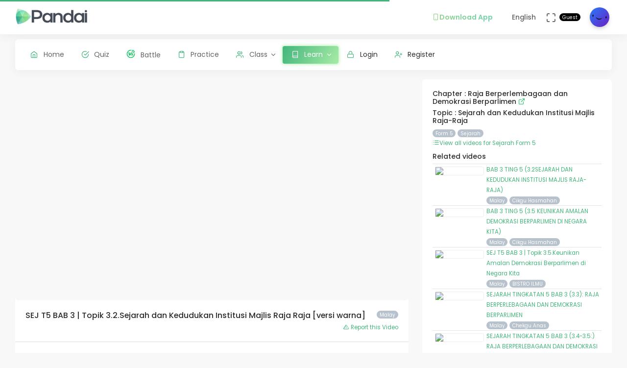

--- FILE ---
content_type: text/html; charset=UTF-8
request_url: https://question.pandai.org/video/watch/zOtZ6WqbU2Q/KSSM-BUKUTEKS-F5-SJ-03
body_size: 9955
content:
<!DOCTYPE html>
<html class="loading" lang="en" data-textdirection="ltr">
<!-- BEGIN: Head-->

<head>
    <meta charset="utf-8">
    <meta http-equiv="X-UA-Compatible" content="IE=edge">
    <meta name="viewport" content="width=device-width, initial-scale=1.0, user-scalable=0, minimal-ui">
    <meta name="author" content="pandai.org">
    <meta name="title" content="Pandai - SEJ T5 BAB 3  | Topik 3.2.Sejarah dan Kedudukan Institusi Majlis Raja Raja [versi warna]">
    <meta name="description" content="Pandai videos is an initiative to aggregate educational videos that are already publicly available and categorise them based on the Malaysian national school curriculum KSSR &amp; KSSM">
    <meta name="keywords" content="sej t5 bab 3  | topik 3.2.sejarah dan kedudukan institusi majlis raja raja [versi warna], pandai, elearning, education, kssr, kssm, dskp, moe, kpm, spm, pt3, upsr">
            <meta name="robots" content="index, follow">
        <meta name="csrf_token" content="B55BababWhTmHaswhTfTRYHMW0W4SrHoR1gVHmSA">
    <link rel="icon" href="/uploads/settings/9dxqILvNYctENlF.png" type="image/x-icon" />
    <title>
     SEJ T5 BAB 3  | Topik 3.2.Sejarah dan Kedudukan Institusi Majlis Raja Raja [versi warna]
    </title>
    <style type="text/css">
    .table td, .table th {
        padding: 5px !important;
        font-size: .85rem !important;
    }
    .btn-primary {
        color: #fff !important;
    }
    .breadcrumb {
        border-left: 0px solid #D6DCE1 !important;
    }
    .card-footer {
        padding: 0.5rem !important;
    }
    .list-group-item {
        padding: 0px !important;
    }
    .video-figure {
        overflow: hidden; 
        margin:0; 
        border: 3px solid #fff !important;
    }
    .video {
        display:block;  
        margin:-10% 0;
        width:100%;
        -webkit-filter: blur(5px); /* Safari 6.0 - 9.0 */
        filter: blur(5px);        
    }
    .play {
      position: absolute;
      top: 35%;
      top: calc(50% - 75px); left: 50%;
      transform: translate(-50%,-50%);
      width: 75px;
    } 
    .play_button {
      filter: url("data:image/svg+xml;utf8,<svg xmlns=\'http://www.w3.org/2000/svg\'><filter id=\'grayscale\'><feColorMatrix type=\'matrix\' values=\'0.3333 0.3333 0.3333 0 0 0.3333 0.3333 0.3333 0 0 0.3333 0.3333 0.3333 0 0 0 0 0 1 0\'/></filter></svg>#grayscale"); /* Firefox 3.5+ */
      filter: gray; /* IE6-9 */
      -webkit-filter: grayscale(100%); /* Chrome 19+ & Safari 6+ */
    }
    .play_button:hover {
      filter: none;
      -webkit-filter: grayscale(0%);
    }  
    .sorry{
        margin-top: -5px !important;
        padding: 0px 3px !important;
        font-size: smaller;
    }
    @media (max-width: 767px) {
        .play {
          top: calc(50% - 105px); left: 50%;
        }
    }  
    @media (max-width: 350px) {
        .play {
            top: calc(50% - 120px); left: 50%;
        }
    }
    
    /* Allow DISPLAY of nested link */
    .block-nested {
      position:relative;
    }
    .block-nested .overlay-nested {
      position:absolute; left:0; top:0; bottom:0; right:0;
    }
    .block-nested .inner-nested {
      position:relative; pointer-events: none; z-index: 1;
    }
    .block-nested .inner-nested a {
      pointer-events: all; position:relative;
    }
</style>
    
    <!-- BEGIN: CSS-->
    <link rel="stylesheet" type="text/css" href="https://question.pandai.org/Themes/app/assets/css/guest.min.css?v=1.25.20"> 
    <!-- END: CSS-->
    

    <!-- BEGIN: Custom CSS-->
    <link rel="stylesheet" type="text/css" href="https://question.pandai.org/Themes/app/assets/custom/css/style.css?v=1.25.20">
    <!-- END: Custom CSS-->

    <!-- BEGIN: Open Graph -->
    <meta property="og:url" content="https://pandai.org/">
    <meta property="og:type" content="website" />
    <meta property="og:site_name" content="Pandai" />
    <meta property="og:title" content="SEJ T5 BAB 3  | Topik 3.2.Sejarah dan Kedudukan Institusi Majlis Raja Raja [versi warna]"/>
    <meta property="og:description" content="Pandai videos is an initiative to aggregate educational videos that are already publicly available and categorise them based on the Malaysian national school curriculum KSSR &amp; KSSM">
    <meta property="og:locale" content="en_US" />
    <meta property="og:image" content="https://question.pandai.org/Themes/app/assets/images/video.png">
    <meta property="og:image:secure_url" content="https://question.pandai.org/Themes/app/assets/images/video.png">
    <meta property="og:image:type" content="image/jpeg" />
    <meta property="og:image:width" content="1200" />
    <meta property="og:image:height" content="630" />     
    <!-- END: Open Graph -->  


<!-- START: Analytics -->
<!-- Google Tag Manager -->
<script type="529aaf495c7fb8767c2223c8-text/javascript">(function(w,d,s,l,i){w[l]=w[l]||[];w[l].push({'gtm.start':
new Date().getTime(),event:'gtm.js'});var f=d.getElementsByTagName(s)[0],
j=d.createElement(s),dl=l!='dataLayer'?'&l='+l:'';j.async=true;j.src=
'https://www.googletagmanager.com/gtm.js?id='+i+dl;f.parentNode.insertBefore(j,f);
})(window,document,'script','dataLayer','GTM-55NRVNC5');</script>
<!-- End Google Tag Manager -->
<!-- Meta Pixel Code -->
    <script type="529aaf495c7fb8767c2223c8-text/javascript">
        !function(f,b,e,v,n,t,s)
        {if(f.fbq)return;n=f.fbq=function(){n.callMethod?
        n.callMethod.apply(n,arguments):n.queue.push(arguments)};
        if(!f._fbq)f._fbq=n;n.push=n;n.loaded=!0;n.version='2.0';
        n.queue=[];t=b.createElement(e);t.async=!0;
        t.src=v;s=b.getElementsByTagName(e)[0];
        s.parentNode.insertBefore(t,s)}(window, document,'script',
        'https://connect.facebook.net/en_US/fbevents.js');
        fbq('init', '400138300677500');
        fbq('track', 'PageView');
    </script>
    <!-- End Meta Pixel Code -->

    <!-- meta pixel (noscript) -->
    <noscript><img height="1" width="1" style="display:none"
        src="https://www.facebook.com/tr?id=400138300677500&ev=PageView&noscript=1"
    />
    </noscript>
<!-- End meta pixel (noscript) -->
<!-- Tiktok pixel Tag -->
    <script type="529aaf495c7fb8767c2223c8-text/javascript">
    !function (w, d, t) {
        w.TiktokAnalyticsObject=t;var ttq=w[t]=w[t]||[];ttq.methods=["page","track","identify","instances","debug","on","off","once","ready","alias","group","enableCookie","disableCookie"],ttq.setAndDefer=function(t,e){t[e]=function(){t.push([e].concat(Array.prototype.slice.call(arguments,0)))}};for(var i=0;i<ttq.methods.length;i++)ttq.setAndDefer(ttq,ttq.methods[i]);ttq.instance=function(t){for(var e=ttq._i[t]||[],n=0;n<ttq.methods.length;n++)ttq.setAndDefer(e,ttq.methods[n]);return e},ttq.load=function(e,n){var i="https://analytics.tiktok.com/i18n/pixel/events.js";ttq._i=ttq._i||{},ttq._i[e]=[],ttq._i[e]._u=i,ttq._t=ttq._t||{},ttq._t[e]=+new Date,ttq._o=ttq._o||{},ttq._o[e]=n||{};var o=document.createElement("script");o.type="text/javascript",o.async=!0,o.src=i+"?sdkid="+e+"&lib="+t;var a=document.getElementsByTagName("script")[0];a.parentNode.insertBefore(o,a)};
        ttq.load('CCM0UP3C77UCJ9EIN3T0');
        ttq.page();
        }(window, document, 'ttq');
    </script>
<!-- End Tiktok pixel Tag -->        
<!-- END: Analytics --> 
    
    <style>
        .avatar-purchased {
            border: 2px solid #28C76F;
        }
        .fa-stack[data-count]:after{
            position:absolute;
            right:15%;
            top:-10%;
            height: 14px;
            width: 14px;
            content: attr(data-count);
            font-size:50%;
            padding:.6em;
            border-radius:999px;
            line-height:.75em;
            color: white;
            background:#EA5455;
            text-align:center;
            min-width:2em;
            font-weight:bold;
        }
        .notificationbox {
            position:absolute;
            /*background:black;*/
            color: white;
            text-decoration: none;
            padding: 0px 25px 12px 0px;
            display: inline-block;
            border-radius: 2px;
        }
        .notificationMenu {
            position:absolute;
            top: -5px;
            right: 25px;
            float:right;
            font-size:30%;
            padding:1em;
            border-radius:50%;
            line-height:.75em;
            color: white;
            background: linear-gradient(90deg, #F8DD5F -0.57%, #F4C35A 100%);
            text-align:center;
            font-weight:bold;
            spacing:10px;
        }
        .dropdown-download-app {
            padding: 8px 15px !important;
            gap: 5px;
            font-weight: bold;
            --r:20px; /* radius */
            --b:1px; /* border width */
            
            background: linear-gradient(90deg, #9AD185 -0.57%, #6BD5B1 100%);
            -webkit-background-clip: text;
            background-clip: text;
            -webkit-text-fill-color: transparent;
            color: transparent;
            
            border-radius: var(--r) !important;
            display: flex;
            align-items: center;
            justify-content: center;
            position: relative;
            z-index:0;
            text-decoration: none;
        }
        .dropdown-download-app::before {
            content:"";
            position:absolute;
            z-index:-1;
            inset: 0;
            border: var(--b) solid transparent;
            border-radius: var(--r) !important;
            background: inherit;
            background-origin: border-box;
            background-clip: border-box;
            -webkit-mask:
              linear-gradient(#fff 0 0) padding-box,
              linear-gradient(#fff 0 0);
            -webkit-mask-composite: xor;
                    mask-composite: exclude;
            -webkit-mask-repeat: no-repeat;
        }
        /* .dropdown-download-app::after {
            display: inline-block !important;
            left: 0.3rem !important;
        } */
        .header-navbar .navbar-container ul.nav li.nav-item a.nav-download {
            padding: 15.1px 0.75rem 15.1px 0rem;
        }
        .header-navbar .navbar-container ul.nav li.nav-item a.nav-fullscreen,
        .header-navbar .navbar-container ul.nav li.nav-item a.nav-notification {
            padding: 1.65rem 0.75rem;
        }
        .main-menu.menu-light .navigation>li.open>a.dropdown-download-app{
            background: linear-gradient(90deg, #9AD185 -0.57%, #6BD5B1 100%);
            -webkit-background-clip: text;
            -webkit-text-fill-color: transparent;
        }
        footer.footer span i.icon-heart {
            color: #3bad79;
        } 
        #phrase-upgrade {
            display: inline-block;
            position: relative;
            color: #EA5455;
            line-height: 20px;
        }
        #phrase-upgrade::after {
            content: '';
            position: absolute;
            width: 100%;
            transform: scaleX(0);
            height: 2px;
            bottom: 0;
            left: 0;
            background-color: #EA5455;
            transform-origin: bottom right;
            transition: transform 0.25s ease-out;
        }
        #phrase-upgrade:hover{
            cursor: pointer;
        }
        #phrase-upgrade:hover::after {
            transform: scaleX(1);
            transform-origin: bottom left;
        }
        #premium-phrase {
            display: inline-block;
            position: relative;
            color: #43b67b;
            line-height: 20px;
        }
        #premium-phrase::after {
            content: '';
            position: absolute;
            width: 100%;
            transform: scaleX(0);
            height: 2px;
            bottom: 0;
            left: 0;
            background-color: #43b67b;
            transform-origin: bottom right;
            transition: transform 0.25s ease-out;
        }
        #premium-phrase:hover{
            cursor: pointer;
        }
        #premium-phrase:hover::after {
            transform: scaleX(1);
            transform-origin: bottom left;
        }
        #freetrial-phrase:hover {
            cursor: default;
        }
        #freetrial-phrase {
            font-size: 0.8em;
            font-weight: bold;
        }
        #premium-phrase {
            font-size: 0.8em;
            font-weight: bold;
        }
        .avatar-purchased {
            border: 2px solid #28C76F;
        }
        footer.footer span i.icon-heart {
            color: #3bad79;
        }    
    </style>
    <!-- END: Analytics --> 
</head>
<!-- END: Head-->

<!-- BEGIN: Body-->

<body class="horizontal-layout horizontal-menu 2-columns navbar-floating footer-static" data-open="hover" data-menu="horizontal-menu" data-col="2-columns"  ng-app="academia">
    
    <!-- BEGIN: Header-->
    <nav class="header-navbar navbar-expand-lg navbar navbar-with-menu navbar-fixed navbar-shadow navbar-brand-left header-top">
        <div class="navbar-header d-xl-block d-none">
            <ul class="nav navbar-nav flex-row">
                <li class="nav-item">
                    <a class="navbar-brand" href="https://question.pandai.org">
                        <div class="brand-logo"
                                                            style="background: url('/uploads/settings/aAUfvSIiK4Rxnkr.png') no-repeat;background-size: 150px;height: 35px;width: 180px;background-position: center right;">
                                                    </div>
                    </a>
                </li>
            </ul>
        </div>
        <div class="navbar-wrapper">
            <div class="navbar-container content">
                <div class="navbar-collapse" id="navbar-mobile">
                    <div class="mr-auto float-left bookmark-wrapper d-flex align-items-center">
                        <ul class="nav navbar-nav">
                            <li class="nav-item mobile-menu d-xl-none mr-auto">
                                <a class="nav-link nav-menu-main menu-toggle hidden-xs" href="#">
                                    <i class="ficon feather icon-menu"></i>
                                </a>
                            </li>
                        </ul>
                    </div>
                    <ul class="nav navbar-nav flex-row float-right" style="justify-content: center; align-items: center;">
                                                    <li class="dropdown nav-item d-lg-inline-block d-md-inline-block d-none">
                                <a class="dropdown-toggle nav-link nav-download" href="#" data-toggle="dropdown" aria-haspopup="true" aria-expanded="false">
                                  <div class="dropdown-download-app">
                                    <i class="feather icon-smartphone primary" style="margin-right: 0;"></i>
                                    <span data-i18n="Download App">Download App</span>
                                  </div>
                                </a>
                                <div class="dropdown-menu" aria-labelledby="dropdown-flag">
                                    <a class="dropdown-item" href="https://play.google.com/store/apps/details?id=com.pandai.app" target="_blank"><i class="fa fa-android primary"></i> Google Android</a>
                                    <a class="dropdown-item" href="https://apps.apple.com/my/app/pandai/id1495066585" target="_blank"><i class="fa fa-apple primary"></i> Apple iOS</a>
                                    <a class="dropdown-item" href="https://appgallery.huawei.com/app/C107379901" target="_blank"><i class="fa fa-shopping-bag primary mr-50"></i>Huawei</a>
                                </div>
                            </li>
                                                <li class="dropdown dropdown-language nav-item">
                            <a class="dropdown-toggle nav-link" id="dropdown-flag" href="#" data-toggle="dropdown"
                                aria-haspopup="true" aria-expanded="false">
                                                                                                                                            <i class="flag-icon-none flag-icon-gb"></i>
                                                                        <span class="selected-language">English</span>
                                                                                                                                                                    </a>
                            <div class="dropdown-menu" aria-labelledby="dropdown-flag">
                                                            <a class="dropdown-item" href="/app/account/set-language/en" data-language="en">
                                                                        <i class="flag-icon-none flag-icon-gb"></i>
                                                                        English
                                </a>
                                                            <a class="dropdown-item" href="/app/account/set-language/ms" data-language="ms">
                                                                        <i class="flag-icon-none flag-icon-my"></i>
                                                                        Malay
                                </a>
                                                        </div>
                        </li>
                        <li class="nav-item d-none d-lg-block">
                            <a class="nav-link nav-link-expand">
                                <i class="ficon feather icon-maximize" data-toggle="tooltip" data-placement="bottom"
                                    title="Use fullscreen mode to concentrate"></i>
                            </a>
                        </li>
                        <div class="d-sm-flex align-items-center justify-content-center">
                        <div class="d-sm-flex flex-column align-items-end justify-content-center">
                            <span class="user-name text-bold-600">
                                                                                                                                                                                                                                                                                    <div class="badge badge-pill badge-black badge-sm"> 
                                    Guest
                                </div>
                                                            </span>
                                                                                                                                                                                                        </div>
                        <li class="dropdown dropdown-user nav-item">
                            <a class="dropdown-toggle nav-link dropdown-user-link" href="/app/account/profile" data-toggle="dropdown">
                <span class="avatar">
                                            <img class="round" src="/uploads/users/thumbnail/default.png" alt="avatar" height="40"
                            width="40">
                                                        </span>
                </a>

                <div class="dropdown-menu dropdown-menu-right">
                                            <a class="dropdown-item" href="/app/sign-in">
                            <i class="feather icon-lock"></i> Login
                        </a>
                        <a class="dropdown-item" href="/app/sign-up">
                            <i class="feather icon-user-plus"></i> Register
                        </a>
                                    </div>
                </li>
    </div>
                </ul>
            </div>
        </div>
        </div>
    </nav>
    <!-- END: Header-->

    <!-- BEGIN: Main Menu-->
    <div class="horizontal-menu-wrapper">
        <div class="header-navbar navbar-expand-sm navbar navbar-horizontal floating-nav navbar-light navbar-without-dd-arrow navbar-shadow menu-border" role="navigation" data-menu="menu-wrapper">
            <div class="navbar-header">
                <ul class="nav navbar-nav flex-row">
                    <li class="nav-item mr-auto">
                        <a class="navbar-brand" href="https://question.pandai.org">
                            <div class="brand-logo"
                                                            style="background: url('/uploads/settings/aAUfvSIiK4Rxnkr.png') no-repeat;background-size: 150px;;height: 35px;width: 150px;">
                                                         
                            </div>
                        </a>
                    </li>
                    <li class="nav-item nav-toggle">
                        <a class="nav-link modern-nav-toggle pr-0" data-toggle="collapse">
                            <i class="feather icon-x d-block d-xl-none font-medium-4 primary toggle-icon"></i>
                            <i class="toggle-icon feather icon-disc font-medium-4 d-none d-xl-block collapse-toggle-icon primary"
                                data-ticon="icon-disc"></i>
                        </a>
                    </li>
                </ul>
            </div>

            <!-- Horizontal menu content-->
            <div class="navbar-container main-menu-content" data-menu="menu-container">
                <!-- include ../../../includes/mixins--> <!-- Logged in User -->
                <ul class="nav navbar-nav" id="main-menu-navigation" data-menu="menu-navigation">
                     
                    <!-- Guest  Not logged in --> 
                    <li class="nav-item " data-menu="">
                        <a class="nav-link" href="/app/home">
                            <i class="feather icon-home primary"></i>
                            <span data-i18n="Home">Home</span>
                        </a>
                    </li>
                    <li class="nav-item " data-menu="">
                        <a class="nav-link" href="/app/quizzes/">
                            <i class="feather icon-check-circle primary"></i>
                            <span data-i18n="Quiz">Quiz</span>
                        </a>
                    </li>
                    <li class="nav-item " data-menu="">
                        <a class="nav-link" href="/app/battle">
                            <div class="d-flex align-items-center">
                                <img src="https://question.pandai.org/images/battle/battle-ic.png"
                                  alt="Battle" width="18" style="margin-top: -3px; margin-right: 10.5px;">
                                <span data-i18n="Battle ">Battle</span>
                            </div>
                        </a>
                    </li> 

                                        <li class="nav-item " data-menu="">
                        <a class="nav-link" href="/app/practice">
                            <i class="feather icon-clipboard primary"></i><span data-i18n="Practice">Practice</span>
                        </a>
                    </li>
                    
                                        <li class="dropdown nav-item " data-menu="dropdown">
                         <a class="dropdown-toggle nav-link" href="#" data-toggle="dropdown">
                            <i class="feather icon-users primary"></i>Class
                        </a>
                        <ul class="dropdown-menu">
                            <li data-menu="">
                                <a class="dropdown-item" href="/app/class"
                                    data-toggle="dropdown"><i
                                        class="feather icon-airplay"></i>Classes List</a>
                            </li>
                            <li data-menu="">
                                <a class="dropdown-item" href="/app/class/timetable/"
                                    data-toggle="dropdown"><i
                                        class="fa fa-table" style="padding-right: 0.1em"></i>Timetable</a>
                            </li>
                            <li data-menu="">
                                <a class="dropdown-item" href="/app/class/all-assignment"
                                    data-toggle="dropdown"><i
                                        class="feather icon-edit"></i>Assignments</a>
                            </li>
                        </ul>
                    </li>
                                        
                                        <li class="dropdown nav-item active" data-menu="dropdown">
                        <a class="dropdown-toggle nav-link" href="https://question.pandai.org/learn/overview">
                                <i class="feather icon-book primary"></i>
                                <span data-i18n="Learn">Learn</span>
                        </a>
                        <ul class="dropdown-menu">
                            <li data-menu="">
                                <a class="dropdown-item" href="/app/learn" data-toggle="dropdown" data-i18n="Learning Hub"><i class="feather icon-folder"></i>Learning Hub</a>
                            </li> 
                            <li data-menu="">
                                <a class="dropdown-item"
                                   href="/note/"
                                   data-toggle="dropdown" data-i18n="Quick Notes"><i
                                            class="feather icon-file-text"></i>Quick Notes</a>
                            </li>                           
                            <li data-menu="">
                                <a class="dropdown-item"
                                   href="/video/"
                                   data-toggle="dropdown" data-i18n="Videos"><i
                                            class="feather icon-film"></i>Videos</a>
                            </li>  
                            <li data-menu="">
                                <a class="dropdown-item"
                                   href="/simulations/"
                                   data-toggle="dropdown" data-i18n="Experiments" ><i
                                        class="fa fa-flask" style="padding-right: 0.1em"></i>Experiments</a>
                            </li>
                            
                            <li data-menu="">
                                <a class="dropdown-item"
                                   href="/app/books/"
                                   data-toggle="dropdown" data-i18n="Textbooks"><i
                                            class="feather icon-book"></i>Textbooks</a>
                            </li>
                        </ul>
                    </li>
                                                              <!-- Guest -->
                    <li class="nav-item " data-menu="">
                        <a class="dropdown-item" href="/app/sign-in"><i class="feather icon-lock primary"></i> Login</a>
                    </li>
                    <li class="nav-item " data-menu="">
                        <a class="dropdown-item" href="/app/sign-up"><i class="feather icon-user-plus primary"></i> Register</a>
                    </li>
                                                                <li class="dropdown nav-item d-lg-none d-md-none d-block mt-1 "
                            data-menu="dropdown">
                            <a class="dropdown-toggle nav-link badge badge-outline-primary badge-md text-left dropdown-download-app" href="#"
                              data-toggle="dropdown">
                              <div class="d-flex align-items-center">
                                <i class="feather icon-smartphone primary" style="margin-right: 10.5px; -webkit-text-fill-color: initial;"></i>
                                <span
                                    data-i18n="Download App">Download App</span>
                              </div>
                            </a>
                            <ul class="dropdown-menu">
                                <li data-menu="">
                                    <a class="dropdown-item"
                                        href="https://play.google.com/store/apps/details?id=com.pandai.app"
                                        data-toggle="dropdown" data-i18n="Google Android"
                                        target="_blank"><i
                                            class="fa fa-android primary" style="margin-right: 10.5px;"></i>Google Android</a>
                                </li>
                                <li data-menu="">
                                    <a class="dropdown-item" href="https://apps.apple.com/my/app/pandai/id1495066585"
                                        data-toggle="dropdown" data-i18n="Apple iOS"
                                        target="_blank"><i
                                            class="fa fa-apple primary" style="margin-right: 10.5px;"></i>Apple iOS</a>
                                </li>
                                <li data-menu="">
                                    <a class="dropdown-item" href="https://appgallery.huawei.com/app/C107379901"
                                        data-toggle="dropdown" data-i18n="Huawei"
                                        target="_blank"><i
                                            class="fa fa-shopping-bag primary mr-50" style="margin-right: 10.5px;"></i>Huawei</a>
                                </li>
                            </ul>
                        </li>
                                        <li class="nav-item dropdown-item d-sm-none" data-menu="">
                        <div class="row">
                            <div class="col-12 text-center">
                                                                                        <a href="/app/learn/set-language/en" data-language="en" style="display: inline;">
                                                                        <i class="flag-icon-none flag-icon-gb mr-25"></i>
                                                                        EN
                                </a>
                                                            <a href="/app/learn/set-language/ms" data-language="ms" style="display: inline;">
                                                                        <i class="flag-icon-none flag-icon-my mr-25"></i>
                                                                        MS
                                </a>
                                                        </div>
                        </div>
                    </li>
                </ul>
            </div>
        </div>
    </div>
    <!-- END: Main Menu-->

    <!-- BEGIN: Content-->
    <div class="app-content content">
        <div class="content-overlay"></div>
        <div class="header-navbar-shadow- d-none d-md-block"></div>
        <div class="content-wrapper">
                          
                      
                <div class="content-header row d-none">
        <!-- Content Header start -->
            <div class="content-header-left col-md-9 col-12 mb-25">
                <div class="row breadcrumbs-top d-sm-none d-xs-none d-md-block">
                    <div class="col-12">
                        <div class="breadcrumb-wrapper">
                            <ol class="breadcrumb d-none d-md-flex">
                                <li class="breadcrumb-item">
                                    Learn
                                </li>
                                <li class="breadcrumb-item active"><a href="/video/">
                                    Videos</a>
                                </li>
                                                                <li class="breadcrumb-item active"><a href="/video/list/kssm-f5/kssm-sj">
                                    List</a>
                                </li>
                                                                <li class="breadcrumb-item">
                                    SEJ T5 BAB 3  | Topik 3.2.Sejarah dan Kedudukan Institusi Majlis Raja Raja [versi warna]
                                </li>
                            </ol>
                        </div>
                    </div>
                </div>
            </div>
        <!-- Content Header end -->
    </div>
    <div class="content-body">
        <div class="row d-md-none">
            <div class="col-2 col-sm-1 text-left mb-2">
                <a href="javascript:history.back()" class="d-flex align-items-center">
                    <i class="fa fa-chevron-left me-1"></i>
                    <span class="ml-1">Back</span>
                </a>
            </div>
        </div>
        <!-- Content Body start -->
        <form method="POST" action="https://question.pandai.org/app/learn/video/add-details" accept-charset="UTF-8" novalidate="" name="formVideos"><input name="_token" type="hidden" value="B55BababWhTmHaswhTfTRYHMW0W4SrHoR1gVHmSA">
        <input type="hidden" name="video_key" id="video_key" class="form-control" value="zOtZ6WqbU2Q">
        <input type="hidden" name="video_url" id="video_url" class="form-control" placeholder="https://www.youtube.com/watch?v=0lSTXtwPuOU" aria-describedby="button-addon2" value="https://www.youtube.com/watch?v=zOtZ6WqbU2Q">            
        <section id="basic-vertical-layouts">
            <div class="row match-height-">
                <div class="col-lg-8">
                    <div class="card">
                        <div class="card-content">
                                                        <div class="embed-responsive embed-responsive-item embed-responsive-16by9">
                                <iframe class="img-thumbnail" src="https://www.youtube.com/embed/zOtZ6WqbU2Q?autoplay=1&loop=1&modestbranding=1&color=white&rel=0&showinfo=0" allowfullscreen></iframe>
                            </div>
                                                    </div>
                        <div class="card-body">
                            <small class="badge badge-pill badge-sm badge-secondary pull-right">
                                Malay
                            </small>
                            
                            <h5>SEJ T5 BAB 3  | Topik 3.2.Sejarah dan Kedudukan Institusi Majlis Raja Raja [versi warna]</h5>

                            

                                                        <small class="pull-right">
                                <a target="_blank" href="/cdn-cgi/l/email-protection#[base64]">
                                    <i class="feather icon-alert-triangle"></i> Report this Video
                                </a>
                            </small>
                            
                        </div>
                        <div class="card-footer d-flex align-items-center px-2">
                            <div class="p-1">
                                <img src="https://question.pandai.org/images/pbot/good-job.svg" alt="">
                            </div>
                            <div class="p-1">
                                                                    <h6>
                                        Lesson by
                                        <a href="/video/contributor/UC0JvOb0pHcJAJFr1LFK7FQg">BISTRO ILMU</a>
                                    </h6>
                                                                                                <small>
                                    The views expressed in the videos here are those of the contributor and don’t necessarily represent the views of Pandai. .
                                    Thanks to the video owner for the effort in making this video.
                                    You can go to their youtube channel for more of their video content.
                                    View <a href="https://my.pandai.org/teacher-creator-showcase"> here </a> to see many others pandai contributors.
                                </small>
                            </div>
                        </div>
                    </div>
                </div>

                <div class="col-lg-4">
                    <div class="card">
                        <div class="card-content">
                            <div class="card-body">
                            <!-- Card Body start -->
                                                            <h6>
                                    Chapter : Raja Berperlembagaan dan Demokrasi Berparlimen 
                                    <a href="/video/chapter/kssm-f5-sj-03" class="text-success">
                                        <i class="feather icon-external-link"></i>
                                    </a>
                                </h6>
                                <h6>
                                    Topic : Sejarah dan Kedudukan Institusi Majlis Raja-Raja
                                </h6>
                                
                                <a class="badge badge-pill badge-sm badge-secondary" href="/video/year/kssm-f5">
                                  Form 5
                                </a>

                                <a class="badge badge-pill badge-sm badge-secondary" href="/video/list/kssm-f5/kssm-sj">
                                  Sejarah
                                </a>

                                <br>
                                <a href="/video/list/kssm-f5/kssm-sj">
                                    <i class="feather icon-list"></i><small>View all videos for Sejarah Form 5</small>
                                </a>
                                                        <h6 style="padding-top: 10px">Related videos</h6>

                            <ul class="list-group list-group-flush">
                                                             
                                    
                                                                        <li class="list-group-item card-hover-dynamic-small" style="--hover-color:#D1913C">
                                                                            <div class="media block-nested">
                                            <a class="align-self-start media-left overlay-nested" href="/video/watch/EGHrjY_vMIw/KSSM-F5-SJ-03-02">
                                            </a>
                                            <img src="https://img.youtube.com/vi/EGHrjY_vMIw/default.jpg" style="width:100px; margin:5px; border: 1px solid #eeeeee" class="img-fluid card-img-top rounded-sm">
                                            <div class="media-body inner-nested">
                                                <small class="d-none">
                                                    Sejarah dan Kedudukan Institusi Majlis Raja-Raja
                                                </small>
                                                <br class="d-none">
                                                <small class="inner-nested">
                                                  <a class="align-self-start media-left" href="/video/watch/EGHrjY_vMIw/KSSM-F5-SJ-03-02">
                                                                                                          BAB 3 TING 5 (3.2SEJARAH DAN KEDUDUKAN INSTITUSI MAJLIS RAJA-RAJA)
                                                                                                      </a>
                                                </small>
                                                <br>
                                                <small class="badge badge-pill badge-sm badge-secondary">
                                                    Malay
                                                </small>
                                                                                                  <a class="badge badge-pill badge-sm badge-secondary" href="/video/contributor/UCIHK123DZlebxR9DL8l69Dw">
                                                      Cikgu Hasmahan
                                                  </a>
                                                                                            </div>
                                        </div>
                                    </li>
                                 
                                    
                                                                        <li class="list-group-item card-hover-dynamic-small" style="--hover-color:#D1913C">
                                                                            <div class="media block-nested">
                                            <a class="align-self-start media-left overlay-nested" href="/video/watch/yxmdC8PXWWc/KSSM-F5-SJ-03-05">
                                            </a>
                                            <img src="https://img.youtube.com/vi/yxmdC8PXWWc/default.jpg" style="width:100px; margin:5px; border: 1px solid #eeeeee" class="img-fluid card-img-top rounded-sm">
                                            <div class="media-body inner-nested">
                                                <small class="d-none">
                                                    Keunikan Amalan Demokrasi Berparlimen di Negara Kita
                                                </small>
                                                <br class="d-none">
                                                <small class="inner-nested">
                                                  <a class="align-self-start media-left" href="/video/watch/yxmdC8PXWWc/KSSM-F5-SJ-03-05">
                                                                                                          BAB 3 TING 5 (3.5 KEUNIKAN AMALAN DEMOKRASI BERPARLIMEN DI NEGARA KITA)
                                                                                                      </a>
                                                </small>
                                                <br>
                                                <small class="badge badge-pill badge-sm badge-secondary">
                                                    Malay
                                                </small>
                                                                                                  <a class="badge badge-pill badge-sm badge-secondary" href="/video/contributor/UCIHK123DZlebxR9DL8l69Dw">
                                                      Cikgu Hasmahan
                                                  </a>
                                                                                            </div>
                                        </div>
                                    </li>
                                 
                                    
                                                                        <li class="list-group-item card-hover-dynamic-small" style="--hover-color:#D1913C">
                                                                            <div class="media block-nested">
                                            <a class="align-self-start media-left overlay-nested" href="/video/watch/nxKJ5Lc4cJk/KSSM-F5-SJ-03-05">
                                            </a>
                                            <img src="https://img.youtube.com/vi/nxKJ5Lc4cJk/default.jpg" style="width:100px; margin:5px; border: 1px solid #eeeeee" class="img-fluid card-img-top rounded-sm">
                                            <div class="media-body inner-nested">
                                                <small class="d-none">
                                                    Keunikan Amalan Demokrasi Berparlimen di Negara Kita
                                                </small>
                                                <br class="d-none">
                                                <small class="inner-nested">
                                                  <a class="align-self-start media-left" href="/video/watch/nxKJ5Lc4cJk/KSSM-F5-SJ-03-05">
                                                                                                          SEJ T5 BAB 3  | Topik 3.5.Keunikan Amalan Demokrasi Berparlimen di Negara Kita
                                                                                                      </a>
                                                </small>
                                                <br>
                                                <small class="badge badge-pill badge-sm badge-secondary">
                                                    Malay
                                                </small>
                                                                                                  <a class="badge badge-pill badge-sm badge-secondary" href="/video/contributor/UC0JvOb0pHcJAJFr1LFK7FQg">
                                                      BISTRO ILMU
                                                  </a>
                                                                                            </div>
                                        </div>
                                    </li>
                                 
                                    
                                                                        <li class="list-group-item card-hover-dynamic-small" style="--hover-color:#D1913C">
                                                                            <div class="media block-nested">
                                            <a class="align-self-start media-left overlay-nested" href="/video/watch/y5uOlqFUbpw/KSSM-F5-SJ-03-03">
                                            </a>
                                            <img src="https://img.youtube.com/vi/y5uOlqFUbpw/default.jpg" style="width:100px; margin:5px; border: 1px solid #eeeeee" class="img-fluid card-img-top rounded-sm">
                                            <div class="media-body inner-nested">
                                                <small class="d-none">
                                                    Yang di-Pertuan Agong dan Raja dalam Perlembagaan Persekutuan
                                                </small>
                                                <br class="d-none">
                                                <small class="inner-nested">
                                                  <a class="align-self-start media-left" href="/video/watch/y5uOlqFUbpw/KSSM-F5-SJ-03-03">
                                                                                                          SEJARAH TINGKATAN 5 BAB 3 (3.3): RAJA BERPERLEBAGAAN DAN DEMOKRASI BERPARLIMEN
                                                                                                      </a>
                                                </small>
                                                <br>
                                                <small class="badge badge-pill badge-sm badge-secondary">
                                                    Malay
                                                </small>
                                                                                                  <a class="badge badge-pill badge-sm badge-secondary" href="/video/contributor/UCbZuWP9OdUwb3AJ-O3KrqaQ">
                                                      Chekgu Anas
                                                  </a>
                                                                                            </div>
                                        </div>
                                    </li>
                                 
                                    
                                                                        <li class="list-group-item card-hover-dynamic-small" style="--hover-color:#D1913C">
                                                                            <div class="media block-nested">
                                            <a class="align-self-start media-left overlay-nested" href="/video/watch/xY98gv2z5RA/KSSM-F5-SJ-03-04">
                                            </a>
                                            <img src="https://img.youtube.com/vi/xY98gv2z5RA/default.jpg" style="width:100px; margin:5px; border: 1px solid #eeeeee" class="img-fluid card-img-top rounded-sm">
                                            <div class="media-body inner-nested">
                                                <small class="d-none">
                                                    Amalan Demokrasi dan Pengasingan Kuasa
                                                </small>
                                                <br class="d-none">
                                                <small class="inner-nested">
                                                  <a class="align-self-start media-left" href="/video/watch/xY98gv2z5RA/KSSM-F5-SJ-03-04">
                                                                                                          SEJARAH TINGKATAN 5 BAB 3 (3.4-3.5:) RAJA BERPERLEBAGAAN DAN DEMOKRASI BERPARLIMEN
                                                                                                      </a>
                                                </small>
                                                <br>
                                                <small class="badge badge-pill badge-sm badge-secondary">
                                                    Malay
                                                </small>
                                                                                                  <a class="badge badge-pill badge-sm badge-secondary" href="/video/contributor/UCbZuWP9OdUwb3AJ-O3KrqaQ">
                                                      Chekgu Anas
                                                  </a>
                                                                                            </div>
                                        </div>
                                    </li>
                                                            
                               
                            </ul>                         

                            <!-- Card Body end -->
                            </div>
                        </div>
                    </div>
                                        <div class="card">
                        <div class="card-content">
                            <div class="card-img-top card overflow-hidden" style="margin-bottom: 0px !important;">
                                <div class="embed-responsive embed-responsive-16by9">
                                    <iframe class="embed-responsive-item" src="https://www.youtube.com/embed/?autoplay=1&controls=0&loop=true&mute=1&rel=0&playlist=vzHsVkWze1s" allowfullscreen></iframe>
    
                                </div>
    
                            </div>
                            <div class="card-body pt-0">
                                <div class="text-center my-0 mx-0">
                                    <div class="row my-1">
                                        <div class="col-4 d-flex flex-column justify-content-center">
                                            <div class="pl-1 overflow-hidden" style="height: 100px;">
                                                <img src="https://question.pandai.org/uploads/ads/22-811.adsimage.png"
                                                    style="max-height: 100%; max-width: 100%; display:inline-block;object-fit:cover">
                                            </div>
                                        </div>
                                        <div
                                            class="col-8 text-left d-flex flex-column justify-content-center align-items-start">
                                            <div class="font-medium-2 text-bold-600">Multi-Level Quiz Sets</div>
                                            <p>Assess yourself by staged practices<!-- notionvc: 03350089-27ab-4a20-aec9-78e304d96cb7 --></p>

    
                                            <div class="text-bold-600">
                                                <a href="https://www.pandai.org/" target="_blank">Learn more
                                                    <i class="fa fa-chevron-right" style="font-size:12px"></i></a>
                                            </div>
                                        </div>
                                    </div>
                                                                <a class="btn btn-block btn-md btn-success px-25 waves-effect waves-light" href="https://question.pandai.org/app/sign-up">Register for a free Pandai account now</a>
                                                                </div>
                            </div>
                        </div>
                    </div>
                                    </div>
            </div>
        </section>
        </form>
        <!-- Content Body end -->
    </div>

        </div>
    </div>
    <!-- END: Content-->

    <div class="sidenav-overlay"></div>
    <div class="drag-target"></div>

    <!-- BEGIN: Footer-->
    <footer class="footer footer-static footer-light navbar-shadow">
        <p class="clearfix blue-grey lighten-2 mb-0"><span class="float-md-left d-block d-md-inline-block mt-25">&copy; 2026<a class="text-bold-800 grey darken-2" href="https://pandai.org" target="_blank">Pandai.org</a>All Rights Reserved</span><span class="float-md-right d-none d-md-block">Made with<i class="feather icon-heart pink"></i> in Malaysia</span>
            <button class="btn btn-primary btn-icon scroll-top" type="button"><i class="feather icon-arrow-up"></i></button>
        </p>
    </footer>
    <!-- END: Footer-->
    <!-- BEGIN: Bottom Menu for Mobile -->
    <div class="navbar-bottom d-flex d-sm-none justify-content-center">
        <a class="nav-link " href="/app/home">
            <i class="feather icon-check-circle"></i><br>
            <span data-i18n="Quiz"><small>Quiz</small></span>
        </a>
                <a class="nav-link" href="/video/">
            <i class="feather icon-film"></i><br>
            <span data-i18n="View video m"><small>View video m</small></span>
        </a>        
        <a class="nav-link" href="/note/">
            <i class="feather icon-file-text"></i><br>
            <span data-i18n="Notes"><small>Notes</small></span>
        </a>
                <a class="nav-link menu-toggle ">
            <i class="feather icon-menu"></i><br>
            <span data-i18n="Account"><small>Account</small></span>
        </a>
    </div>
    <!-- END: Bottom Menu for Mobile -->


    <!-- BEGIN: Vendor JS-->
    <script data-cfasync="false" src="/cdn-cgi/scripts/5c5dd728/cloudflare-static/email-decode.min.js"></script><script src="https://question.pandai.org/Themes/app/assets/vendors/js/vendors.min.js" type="529aaf495c7fb8767c2223c8-text/javascript"></script>
    <!-- BEGIN Vendor JS-->

    <!-- BEGIN: Page Vendor JS-->
    <script src="https://question.pandai.org/Themes/app/assets/vendors/js/ui/jquery.sticky.min.js" type="529aaf495c7fb8767c2223c8-text/javascript"></script>
    <!-- END: Page Vendor JS-->

    <!-- BEGIN: Theme JS-->
    <script src="https://question.pandai.org/Themes/app/assets/js/core/app-menu.min.js?v=1.25.20" type="529aaf495c7fb8767c2223c8-text/javascript"></script>
    <script src="https://question.pandai.org/Themes/app/assets/js/core/app.min.js?v=1.25.20" type="529aaf495c7fb8767c2223c8-text/javascript"></script>
    <script src="https://question.pandai.org/Themes/app/assets/js/scripts/components.min.js" type="529aaf495c7fb8767c2223c8-text/javascript"></script>
    <script src="https://question.pandai.org/Themes/app/assets/js/scripts/sweetalert-dev.min.js" type="529aaf495c7fb8767c2223c8-text/javascript"></script>
    <script src="https://question.pandai.org/Themes/app/assets/vendors/js/extensions/moment.min.js" type="529aaf495c7fb8767c2223c8-text/javascript"></script>
    <script src="https://question.pandai.org/Themes/app/assets/vendors/js/extensions/moment-duration-format.js" type="529aaf495c7fb8767c2223c8-text/javascript"></script>
    <script src="https://question.pandai.org/Themes/app/assets/vendors/js/extensions/moment-timezone-with-data.js" type="529aaf495c7fb8767c2223c8-text/javascript"></script>
        <!-- END: Theme JS-->

      

    <!-- BEGIN: Page JS-->
    <link rel="stylesheet" href="/css/alertify/themes/alertify.core.min.css" >
  <link rel="stylesheet" href="/css/alertify/themes/alertify.default.min.css" id="toggleCSS" >

 <script src="/js/alertify.min.js" type="529aaf495c7fb8767c2223c8-text/javascript"></script>  
     
    <!-- END: Page JS-->

    <script src="/cdn-cgi/scripts/7d0fa10a/cloudflare-static/rocket-loader.min.js" data-cf-settings="529aaf495c7fb8767c2223c8-|49" defer></script></body>
<!-- END: Body-->

</html>

--- FILE ---
content_type: text/javascript
request_url: https://question.pandai.org/js/alertify.min.js
body_size: 2015
content:
!function(t,e){"use strict";var i,n=t.document;i=function(){var e,i,o,s,r,a,l,c,u,f,d,y,h={},p={},b=!1,v=13,m=27,g=32,k=[];return p={buttons:{holder:'<nav class="alertify-buttons">{{buttons}}</nav>',submit:'<button type="submit" class="alertify-button alertify-button-ok" id="alertify-ok">{{ok}}</button>',ok:'<button class="alertify-button alertify-button-ok" id="alertify-ok">{{ok}}</button>',cancel:'<button class="alertify-button alertify-button-cancel" id="alertify-cancel">{{cancel}}</button>'},input:'<div class="alertify-text-wrapper"><input type="text" class="alertify-text" id="alertify-text"></div>',message:'<p class="alertify-message">{{message}}</p>',log:'<article class="alertify-log{{class}}">{{message}}</article>'},y=function(){var t,e,i=!1,o=n.createElement("fakeelement"),s={WebkitTransition:"webkitTransitionEnd",MozTransition:"transitionend",OTransition:"otransitionend",transition:"transitionend"};for(t in s)if(void 0!==o.style[t]){e=s[t],i=!0;break}return{type:e,supported:i}},e=function(t){return n.getElementById(t)},{alert:function(t,e,i){return h.dialog(t,"alert",e,"",i),this},confirm:function(t,e,i){return h.dialog(t,"confirm",e,"",i),this},extend:(h={labels:{ok:"OK",cancel:"Cancel"},delay:5e3,buttonReverse:!1,buttonFocus:"ok",transition:void 0,addListeners:function(t){var e,a,l,c,u,f=void 0!==o,y=void 0!==i,h=void 0!==d,p="",b=this;e=function(e){return void 0!==e.preventDefault&&e.preventDefault(),l(e),void 0!==d&&(p=d.value),"function"==typeof t&&(void 0!==d?t(!0,p):t(!0)),!1},a=function(e){return void 0!==e.preventDefault&&e.preventDefault(),l(e),"function"==typeof t&&t(!1),!1},l=function(t){b.hide(),b.unbind(n.body,"keyup",c),b.unbind(s,"focus",u),f&&b.unbind(o,"click",e),y&&b.unbind(i,"click",a)},c=function(t){var i=t.keyCode;(i===g&&!h||h&&i===v)&&e(t),i===m&&y&&a(t)},u=function(t){h?d.focus():!y||b.buttonReverse?o.focus():i.focus()},this.bind(s,"focus",u),this.bind(r,"focus",u),f&&this.bind(o,"click",e),y&&this.bind(i,"click",a),this.bind(n.body,"keyup",c),this.transition.supported||this.setFocus()},bind:function(t,e,i){"function"==typeof t.addEventListener?t.addEventListener(e,i,!1):t.attachEvent&&t.attachEvent("on"+e,i)},handleErrors:function(){if(void 0!==t.onerror){var e=this;return t.onerror=function(t,i,n){e.error("["+t+" on line "+n+" of "+i+"]",0)},!0}return!1},appendButtons:function(t,e){return this.buttonReverse?e+t:t+e},build:function(t){var e="",i=t.type,n=t.message,o=t.cssClass||"";switch(e+='<div class="alertify-dialog">',e+='<a id="alertify-resetFocusBack" class="alertify-resetFocus" href="#">Reset Focus</a>',"none"===h.buttonFocus&&(e+='<a href="#" id="alertify-noneFocus" class="alertify-hidden"></a>'),"prompt"===i&&(e+='<div id="alertify-form">'),e+='<article class="alertify-inner">',e+=p.message.replace("{{message}}",n),"prompt"===i&&(e+=p.input),e+=p.buttons.holder,e+="</article>","prompt"===i&&(e+="</div>"),e+='<a id="alertify-resetFocus" class="alertify-resetFocus" href="#">Reset Focus</a>',e+="</div>",i){case"confirm":e=(e=e.replace("{{buttons}}",this.appendButtons(p.buttons.cancel,p.buttons.ok))).replace("{{ok}}",this.labels.ok).replace("{{cancel}}",this.labels.cancel);break;case"prompt":e=(e=e.replace("{{buttons}}",this.appendButtons(p.buttons.cancel,p.buttons.submit))).replace("{{ok}}",this.labels.ok).replace("{{cancel}}",this.labels.cancel);break;case"alert":e=(e=e.replace("{{buttons}}",p.buttons.ok)).replace("{{ok}}",this.labels.ok)}return u.className="alertify alertify-"+i+" "+o,c.className="alertify-cover",e},close:function(t,e){var i,n,o=e&&!isNaN(e)?+e:this.delay,s=this;this.bind(t,"click",function(){i(t)}),n=function(t){t.stopPropagation(),s.unbind(this,s.transition.type,n),f.removeChild(this),f.hasChildNodes()||(f.className+=" alertify-logs-hidden")},i=function(t){void 0!==t&&t.parentNode===f&&(s.transition.supported?(s.bind(t,s.transition.type,n),t.className+=" alertify-log-hide"):(f.removeChild(t),f.hasChildNodes()||(f.className+=" alertify-logs-hidden")))},0!==e&&setTimeout(function(){i(t)},o)},dialog:function(t,e,i,o,s){l=n.activeElement;var r=function(){f&&null!==f.scrollTop&&c&&null!==c.scrollTop||r()};if("string"!=typeof t)throw new Error("message must be a string");if("string"!=typeof e)throw new Error("type must be a string");if(void 0!==i&&"function"!=typeof i)throw new Error("fn must be a function");return this.init(),r(),k.push({type:e,message:t,callback:i,placeholder:o,cssClass:s}),b||this.setup(),this},extend:function(t){if("string"!=typeof t)throw new Error("extend method must have exactly one paramter");return function(e,i){return this.log(e,t,i),this}},hide:function(){var t,e=this;k.splice(0,1),k.length>0?this.setup(!0):(b=!1,t=function(i){i.stopPropagation(),e.unbind(u,e.transition.type,t)},this.transition.supported?(this.bind(u,this.transition.type,t),u.className="alertify alertify-hide alertify-hidden"):u.className="alertify alertify-hide alertify-hidden alertify-isHidden",c.className="alertify-cover alertify-cover-hidden",l.focus())},init:function(){n.createElement("nav"),n.createElement("article"),n.createElement("section"),null==e("alertify-cover")&&((c=n.createElement("div")).setAttribute("id","alertify-cover"),c.className="alertify-cover alertify-cover-hidden",n.body.appendChild(c)),null==e("alertify")&&(b=!1,k=[],(u=n.createElement("section")).setAttribute("id","alertify"),u.className="alertify alertify-hidden",n.body.appendChild(u)),null==e("alertify-logs")&&((f=n.createElement("section")).setAttribute("id","alertify-logs"),f.className="alertify-logs alertify-logs-hidden",n.body.appendChild(f)),n.body.setAttribute("tabindex","0"),this.transition=y()},log:function(t,e,i){var n=function(){f&&null!==f.scrollTop||n()};return this.init(),n(),f.className="alertify-logs",this.notify(t,e,i),this},notify:function(t,e,i){var o=n.createElement("article");o.className="alertify-log"+("string"==typeof e&&""!==e?" alertify-log-"+e:""),o.innerHTML=t,f.appendChild(o),setTimeout(function(){o.className=o.className+" alertify-log-show"},50),this.close(o,i)},set:function(t){var e;if("object"!=typeof t&&t instanceof Array)throw new Error("args must be an object");for(e in t)t.hasOwnProperty(e)&&(this[e]=t[e])},setFocus:function(){d?(d.focus(),d.select()):a.focus()},setup:function(t){var n,l=k[0],c=this;b=!0,n=function(t){t.stopPropagation(),c.setFocus(),c.unbind(u,c.transition.type,n)},this.transition.supported&&!t&&this.bind(u,this.transition.type,n),u.innerHTML=this.build(l),s=e("alertify-resetFocus"),r=e("alertify-resetFocusBack"),o=e("alertify-ok")||void 0,i=e("alertify-cancel")||void 0,a="cancel"===h.buttonFocus?i:"none"===h.buttonFocus?e("alertify-noneFocus"):o,d=e("alertify-text")||void 0,e("alertify-form")||void 0,"string"==typeof l.placeholder&&""!==l.placeholder&&(d.value=l.placeholder),t&&this.setFocus(),this.addListeners(l.callback)},unbind:function(t,e,i){"function"==typeof t.removeEventListener?t.removeEventListener(e,i,!1):t.detachEvent&&t.detachEvent("on"+e,i)}}).extend,init:h.init,log:function(t,e,i){return h.log(t,e,i),this},prompt:function(t,e,i,n){return h.dialog(t,"prompt",e,i,n),this},success:function(t,e){return h.log(t,"success",e),this},error:function(t,e){return h.log(t,"error",e),this},set:function(t){h.set(t)},labels:h.labels,debug:h.handleErrors}},"function"==typeof define?define([],function(){return new i}):void 0===t.alertify&&(t.alertify=new i)}(this);

--- FILE ---
content_type: text/javascript
request_url: https://question.pandai.org/Themes/app/assets/js/scripts/components.min.js
body_size: 207
content:
!function(e,o,t){var a=t(".alert-validation"),n=/^[0-9]+$/,i=t(".alert-validation-msg"),r=t(".accordion"),p=(t(".collapse-title"),t(".collapse-hover-title")),d=t(".dropdown-icon-wrapper .dropdown-item");a.on("input",function(){a.val().match(n)?i.css("display","none"):i.css("display","block")}),t(o).on("keyup",function(e){39==e.which?t('.carousel[data-keyboard="true"]').carousel("next"):37==e.which&&t('.carousel[data-keyboard="true"]').carousel("prev")}),r.attr("data-toggle-hover","true")&&p.closest(".card").on("mouseenter",function(){t(this).children(".collapse").collapse("show")}),t(".accordion-shadow .collapse-header .card-header").on("click",function(){var e=t(this);e.parent().siblings(".collapse-header.open").removeClass("open"),e.parent(".collapse-header").toggleClass("open")}),d.on("click",function(){t(".dropdown-icon-wrapper .dropdown-toggle i").remove(),t(this).find("i").clone().appendTo(".dropdown-icon-wrapper .dropdown-toggle"),t(".dropdown-icon-wrapper .dropdown-toggle .dropdown-item").removeClass("dropdown-item")}),0<t(".pagination .page-item.prev-item").length&&t(".pagination .page-item.prev-item").next(".page-item").find(".page-link").css({"border-top-left-radius":"20px","border-bottom-left-radius":"20px"}),0<t(".pagination .page-item.next-item").length&&t(".pagination .page-item.next-item").prev(".page-item").find(".page-link").css({"border-top-right-radius":"20px","border-bottom-right-radius":"20px"}),t(".chip-closeable").on("click",function(){t(this).closest(".chip").remove()})}(window,document,jQuery);